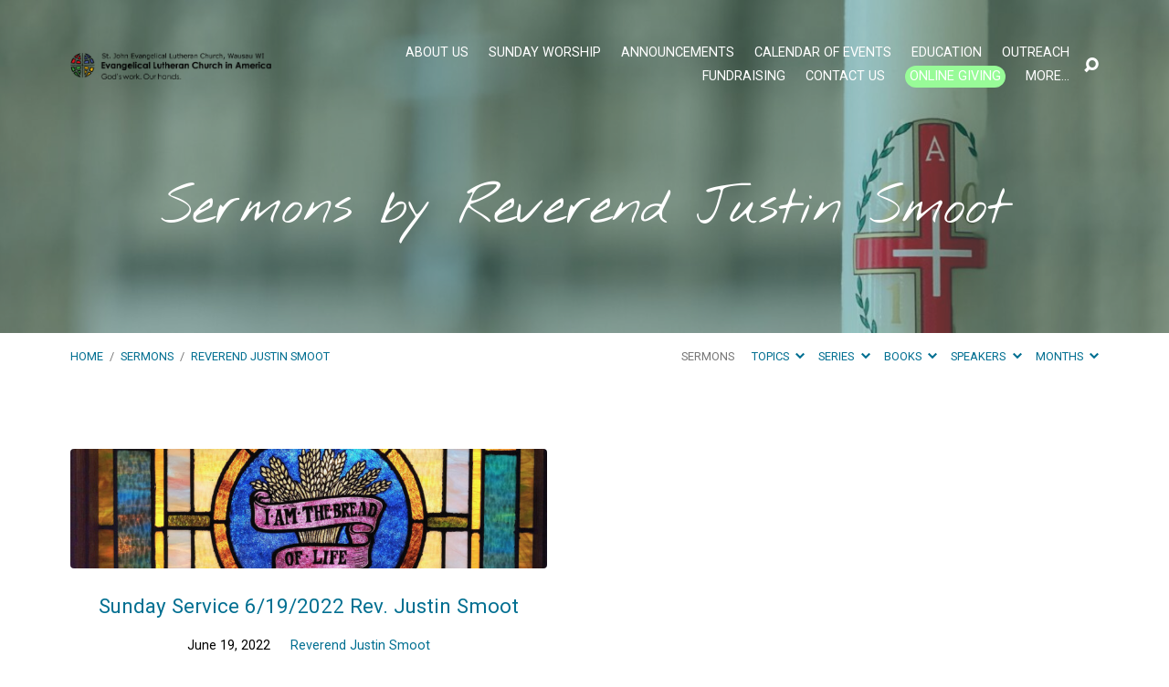

--- FILE ---
content_type: text/html; charset=UTF-8
request_url: https://stjohnwausau.org/sermon-speaker/reverend-justin-smoot/
body_size: 14523
content:
<!DOCTYPE html>
<html class="no-js" lang="en-US">
<head>
<meta charset="UTF-8" />
<meta http-equiv="X-UA-Compatible" content="IE=edge" />
<meta name="viewport" content="width=device-width, initial-scale=1">
<link rel="profile" href="http://gmpg.org/xfn/11">
<link rel="pingback" href="https://stjohnwausau.org/xmlrpc.php" />
<title>Reverend Justin Smoot &#8211; St. John Evangelical Lutheran Church (ELCA) &#8211; Wausau WI</title>
<meta name='robots' content='max-image-preview:large' />
<link rel='dns-prefetch' href='//fonts.googleapis.com' />
<link rel="alternate" type="application/rss+xml" title="St. John Evangelical Lutheran Church (ELCA) - Wausau WI &raquo; Feed" href="https://stjohnwausau.org/feed/" />
<link rel="alternate" type="application/rss+xml" title="St. John Evangelical Lutheran Church (ELCA) - Wausau WI &raquo; Comments Feed" href="https://stjohnwausau.org/comments/feed/" />
<link rel="alternate" type="application/rss+xml" title="St. John Evangelical Lutheran Church (ELCA) - Wausau WI &raquo; Reverend Justin Smoot Sermon Speaker Feed" href="https://stjohnwausau.org/sermon-speaker/reverend-justin-smoot/feed/" />
<style id='wp-img-auto-sizes-contain-inline-css' type='text/css'>
img:is([sizes=auto i],[sizes^="auto," i]){contain-intrinsic-size:3000px 1500px}
/*# sourceURL=wp-img-auto-sizes-contain-inline-css */
</style>
<style id='wp-emoji-styles-inline-css' type='text/css'>

	img.wp-smiley, img.emoji {
		display: inline !important;
		border: none !important;
		box-shadow: none !important;
		height: 1em !important;
		width: 1em !important;
		margin: 0 0.07em !important;
		vertical-align: -0.1em !important;
		background: none !important;
		padding: 0 !important;
	}
/*# sourceURL=wp-emoji-styles-inline-css */
</style>
<style id='wp-block-library-inline-css' type='text/css'>
:root{--wp-block-synced-color:#7a00df;--wp-block-synced-color--rgb:122,0,223;--wp-bound-block-color:var(--wp-block-synced-color);--wp-editor-canvas-background:#ddd;--wp-admin-theme-color:#007cba;--wp-admin-theme-color--rgb:0,124,186;--wp-admin-theme-color-darker-10:#006ba1;--wp-admin-theme-color-darker-10--rgb:0,107,160.5;--wp-admin-theme-color-darker-20:#005a87;--wp-admin-theme-color-darker-20--rgb:0,90,135;--wp-admin-border-width-focus:2px}@media (min-resolution:192dpi){:root{--wp-admin-border-width-focus:1.5px}}.wp-element-button{cursor:pointer}:root .has-very-light-gray-background-color{background-color:#eee}:root .has-very-dark-gray-background-color{background-color:#313131}:root .has-very-light-gray-color{color:#eee}:root .has-very-dark-gray-color{color:#313131}:root .has-vivid-green-cyan-to-vivid-cyan-blue-gradient-background{background:linear-gradient(135deg,#00d084,#0693e3)}:root .has-purple-crush-gradient-background{background:linear-gradient(135deg,#34e2e4,#4721fb 50%,#ab1dfe)}:root .has-hazy-dawn-gradient-background{background:linear-gradient(135deg,#faaca8,#dad0ec)}:root .has-subdued-olive-gradient-background{background:linear-gradient(135deg,#fafae1,#67a671)}:root .has-atomic-cream-gradient-background{background:linear-gradient(135deg,#fdd79a,#004a59)}:root .has-nightshade-gradient-background{background:linear-gradient(135deg,#330968,#31cdcf)}:root .has-midnight-gradient-background{background:linear-gradient(135deg,#020381,#2874fc)}:root{--wp--preset--font-size--normal:16px;--wp--preset--font-size--huge:42px}.has-regular-font-size{font-size:1em}.has-larger-font-size{font-size:2.625em}.has-normal-font-size{font-size:var(--wp--preset--font-size--normal)}.has-huge-font-size{font-size:var(--wp--preset--font-size--huge)}.has-text-align-center{text-align:center}.has-text-align-left{text-align:left}.has-text-align-right{text-align:right}.has-fit-text{white-space:nowrap!important}#end-resizable-editor-section{display:none}.aligncenter{clear:both}.items-justified-left{justify-content:flex-start}.items-justified-center{justify-content:center}.items-justified-right{justify-content:flex-end}.items-justified-space-between{justify-content:space-between}.screen-reader-text{border:0;clip-path:inset(50%);height:1px;margin:-1px;overflow:hidden;padding:0;position:absolute;width:1px;word-wrap:normal!important}.screen-reader-text:focus{background-color:#ddd;clip-path:none;color:#444;display:block;font-size:1em;height:auto;left:5px;line-height:normal;padding:15px 23px 14px;text-decoration:none;top:5px;width:auto;z-index:100000}html :where(.has-border-color){border-style:solid}html :where([style*=border-top-color]){border-top-style:solid}html :where([style*=border-right-color]){border-right-style:solid}html :where([style*=border-bottom-color]){border-bottom-style:solid}html :where([style*=border-left-color]){border-left-style:solid}html :where([style*=border-width]){border-style:solid}html :where([style*=border-top-width]){border-top-style:solid}html :where([style*=border-right-width]){border-right-style:solid}html :where([style*=border-bottom-width]){border-bottom-style:solid}html :where([style*=border-left-width]){border-left-style:solid}html :where(img[class*=wp-image-]){height:auto;max-width:100%}:where(figure){margin:0 0 1em}html :where(.is-position-sticky){--wp-admin--admin-bar--position-offset:var(--wp-admin--admin-bar--height,0px)}@media screen and (max-width:600px){html :where(.is-position-sticky){--wp-admin--admin-bar--position-offset:0px}}

/*# sourceURL=wp-block-library-inline-css */
</style><style id='wp-block-heading-inline-css' type='text/css'>
h1:where(.wp-block-heading).has-background,h2:where(.wp-block-heading).has-background,h3:where(.wp-block-heading).has-background,h4:where(.wp-block-heading).has-background,h5:where(.wp-block-heading).has-background,h6:where(.wp-block-heading).has-background{padding:1.25em 2.375em}h1.has-text-align-left[style*=writing-mode]:where([style*=vertical-lr]),h1.has-text-align-right[style*=writing-mode]:where([style*=vertical-rl]),h2.has-text-align-left[style*=writing-mode]:where([style*=vertical-lr]),h2.has-text-align-right[style*=writing-mode]:where([style*=vertical-rl]),h3.has-text-align-left[style*=writing-mode]:where([style*=vertical-lr]),h3.has-text-align-right[style*=writing-mode]:where([style*=vertical-rl]),h4.has-text-align-left[style*=writing-mode]:where([style*=vertical-lr]),h4.has-text-align-right[style*=writing-mode]:where([style*=vertical-rl]),h5.has-text-align-left[style*=writing-mode]:where([style*=vertical-lr]),h5.has-text-align-right[style*=writing-mode]:where([style*=vertical-rl]),h6.has-text-align-left[style*=writing-mode]:where([style*=vertical-lr]),h6.has-text-align-right[style*=writing-mode]:where([style*=vertical-rl]){rotate:180deg}
/*# sourceURL=https://stjohnwausau.org/wp-includes/blocks/heading/style.min.css */
</style>
<style id='wp-block-paragraph-inline-css' type='text/css'>
.is-small-text{font-size:.875em}.is-regular-text{font-size:1em}.is-large-text{font-size:2.25em}.is-larger-text{font-size:3em}.has-drop-cap:not(:focus):first-letter{float:left;font-size:8.4em;font-style:normal;font-weight:100;line-height:.68;margin:.05em .1em 0 0;text-transform:uppercase}body.rtl .has-drop-cap:not(:focus):first-letter{float:none;margin-left:.1em}p.has-drop-cap.has-background{overflow:hidden}:root :where(p.has-background){padding:1.25em 2.375em}:where(p.has-text-color:not(.has-link-color)) a{color:inherit}p.has-text-align-left[style*="writing-mode:vertical-lr"],p.has-text-align-right[style*="writing-mode:vertical-rl"]{rotate:180deg}
/*# sourceURL=https://stjohnwausau.org/wp-includes/blocks/paragraph/style.min.css */
</style>
<style id='wp-block-quote-inline-css' type='text/css'>
.wp-block-quote{box-sizing:border-box;overflow-wrap:break-word}.wp-block-quote.is-large:where(:not(.is-style-plain)),.wp-block-quote.is-style-large:where(:not(.is-style-plain)){margin-bottom:1em;padding:0 1em}.wp-block-quote.is-large:where(:not(.is-style-plain)) p,.wp-block-quote.is-style-large:where(:not(.is-style-plain)) p{font-size:1.5em;font-style:italic;line-height:1.6}.wp-block-quote.is-large:where(:not(.is-style-plain)) cite,.wp-block-quote.is-large:where(:not(.is-style-plain)) footer,.wp-block-quote.is-style-large:where(:not(.is-style-plain)) cite,.wp-block-quote.is-style-large:where(:not(.is-style-plain)) footer{font-size:1.125em;text-align:right}.wp-block-quote>cite{display:block}
/*# sourceURL=https://stjohnwausau.org/wp-includes/blocks/quote/style.min.css */
</style>
<style id='global-styles-inline-css' type='text/css'>
:root{--wp--preset--aspect-ratio--square: 1;--wp--preset--aspect-ratio--4-3: 4/3;--wp--preset--aspect-ratio--3-4: 3/4;--wp--preset--aspect-ratio--3-2: 3/2;--wp--preset--aspect-ratio--2-3: 2/3;--wp--preset--aspect-ratio--16-9: 16/9;--wp--preset--aspect-ratio--9-16: 9/16;--wp--preset--color--black: #000000;--wp--preset--color--cyan-bluish-gray: #abb8c3;--wp--preset--color--white: #fff;--wp--preset--color--pale-pink: #f78da7;--wp--preset--color--vivid-red: #cf2e2e;--wp--preset--color--luminous-vivid-orange: #ff6900;--wp--preset--color--luminous-vivid-amber: #fcb900;--wp--preset--color--light-green-cyan: #7bdcb5;--wp--preset--color--vivid-green-cyan: #00d084;--wp--preset--color--pale-cyan-blue: #8ed1fc;--wp--preset--color--vivid-cyan-blue: #0693e3;--wp--preset--color--vivid-purple: #9b51e0;--wp--preset--color--main: #24777a;--wp--preset--color--accent: #006f91;--wp--preset--color--dark: #000;--wp--preset--color--light: #777;--wp--preset--color--light-bg: #f7f7f7;--wp--preset--gradient--vivid-cyan-blue-to-vivid-purple: linear-gradient(135deg,rgb(6,147,227) 0%,rgb(155,81,224) 100%);--wp--preset--gradient--light-green-cyan-to-vivid-green-cyan: linear-gradient(135deg,rgb(122,220,180) 0%,rgb(0,208,130) 100%);--wp--preset--gradient--luminous-vivid-amber-to-luminous-vivid-orange: linear-gradient(135deg,rgb(252,185,0) 0%,rgb(255,105,0) 100%);--wp--preset--gradient--luminous-vivid-orange-to-vivid-red: linear-gradient(135deg,rgb(255,105,0) 0%,rgb(207,46,46) 100%);--wp--preset--gradient--very-light-gray-to-cyan-bluish-gray: linear-gradient(135deg,rgb(238,238,238) 0%,rgb(169,184,195) 100%);--wp--preset--gradient--cool-to-warm-spectrum: linear-gradient(135deg,rgb(74,234,220) 0%,rgb(151,120,209) 20%,rgb(207,42,186) 40%,rgb(238,44,130) 60%,rgb(251,105,98) 80%,rgb(254,248,76) 100%);--wp--preset--gradient--blush-light-purple: linear-gradient(135deg,rgb(255,206,236) 0%,rgb(152,150,240) 100%);--wp--preset--gradient--blush-bordeaux: linear-gradient(135deg,rgb(254,205,165) 0%,rgb(254,45,45) 50%,rgb(107,0,62) 100%);--wp--preset--gradient--luminous-dusk: linear-gradient(135deg,rgb(255,203,112) 0%,rgb(199,81,192) 50%,rgb(65,88,208) 100%);--wp--preset--gradient--pale-ocean: linear-gradient(135deg,rgb(255,245,203) 0%,rgb(182,227,212) 50%,rgb(51,167,181) 100%);--wp--preset--gradient--electric-grass: linear-gradient(135deg,rgb(202,248,128) 0%,rgb(113,206,126) 100%);--wp--preset--gradient--midnight: linear-gradient(135deg,rgb(2,3,129) 0%,rgb(40,116,252) 100%);--wp--preset--font-size--small: 13px;--wp--preset--font-size--medium: 20px;--wp--preset--font-size--large: 36px;--wp--preset--font-size--x-large: 42px;--wp--preset--spacing--20: 0.44rem;--wp--preset--spacing--30: 0.67rem;--wp--preset--spacing--40: 1rem;--wp--preset--spacing--50: 1.5rem;--wp--preset--spacing--60: 2.25rem;--wp--preset--spacing--70: 3.38rem;--wp--preset--spacing--80: 5.06rem;--wp--preset--shadow--natural: 6px 6px 9px rgba(0, 0, 0, 0.2);--wp--preset--shadow--deep: 12px 12px 50px rgba(0, 0, 0, 0.4);--wp--preset--shadow--sharp: 6px 6px 0px rgba(0, 0, 0, 0.2);--wp--preset--shadow--outlined: 6px 6px 0px -3px rgb(255, 255, 255), 6px 6px rgb(0, 0, 0);--wp--preset--shadow--crisp: 6px 6px 0px rgb(0, 0, 0);}:where(.is-layout-flex){gap: 0.5em;}:where(.is-layout-grid){gap: 0.5em;}body .is-layout-flex{display: flex;}.is-layout-flex{flex-wrap: wrap;align-items: center;}.is-layout-flex > :is(*, div){margin: 0;}body .is-layout-grid{display: grid;}.is-layout-grid > :is(*, div){margin: 0;}:where(.wp-block-columns.is-layout-flex){gap: 2em;}:where(.wp-block-columns.is-layout-grid){gap: 2em;}:where(.wp-block-post-template.is-layout-flex){gap: 1.25em;}:where(.wp-block-post-template.is-layout-grid){gap: 1.25em;}.has-black-color{color: var(--wp--preset--color--black) !important;}.has-cyan-bluish-gray-color{color: var(--wp--preset--color--cyan-bluish-gray) !important;}.has-white-color{color: var(--wp--preset--color--white) !important;}.has-pale-pink-color{color: var(--wp--preset--color--pale-pink) !important;}.has-vivid-red-color{color: var(--wp--preset--color--vivid-red) !important;}.has-luminous-vivid-orange-color{color: var(--wp--preset--color--luminous-vivid-orange) !important;}.has-luminous-vivid-amber-color{color: var(--wp--preset--color--luminous-vivid-amber) !important;}.has-light-green-cyan-color{color: var(--wp--preset--color--light-green-cyan) !important;}.has-vivid-green-cyan-color{color: var(--wp--preset--color--vivid-green-cyan) !important;}.has-pale-cyan-blue-color{color: var(--wp--preset--color--pale-cyan-blue) !important;}.has-vivid-cyan-blue-color{color: var(--wp--preset--color--vivid-cyan-blue) !important;}.has-vivid-purple-color{color: var(--wp--preset--color--vivid-purple) !important;}.has-black-background-color{background-color: var(--wp--preset--color--black) !important;}.has-cyan-bluish-gray-background-color{background-color: var(--wp--preset--color--cyan-bluish-gray) !important;}.has-white-background-color{background-color: var(--wp--preset--color--white) !important;}.has-pale-pink-background-color{background-color: var(--wp--preset--color--pale-pink) !important;}.has-vivid-red-background-color{background-color: var(--wp--preset--color--vivid-red) !important;}.has-luminous-vivid-orange-background-color{background-color: var(--wp--preset--color--luminous-vivid-orange) !important;}.has-luminous-vivid-amber-background-color{background-color: var(--wp--preset--color--luminous-vivid-amber) !important;}.has-light-green-cyan-background-color{background-color: var(--wp--preset--color--light-green-cyan) !important;}.has-vivid-green-cyan-background-color{background-color: var(--wp--preset--color--vivid-green-cyan) !important;}.has-pale-cyan-blue-background-color{background-color: var(--wp--preset--color--pale-cyan-blue) !important;}.has-vivid-cyan-blue-background-color{background-color: var(--wp--preset--color--vivid-cyan-blue) !important;}.has-vivid-purple-background-color{background-color: var(--wp--preset--color--vivid-purple) !important;}.has-black-border-color{border-color: var(--wp--preset--color--black) !important;}.has-cyan-bluish-gray-border-color{border-color: var(--wp--preset--color--cyan-bluish-gray) !important;}.has-white-border-color{border-color: var(--wp--preset--color--white) !important;}.has-pale-pink-border-color{border-color: var(--wp--preset--color--pale-pink) !important;}.has-vivid-red-border-color{border-color: var(--wp--preset--color--vivid-red) !important;}.has-luminous-vivid-orange-border-color{border-color: var(--wp--preset--color--luminous-vivid-orange) !important;}.has-luminous-vivid-amber-border-color{border-color: var(--wp--preset--color--luminous-vivid-amber) !important;}.has-light-green-cyan-border-color{border-color: var(--wp--preset--color--light-green-cyan) !important;}.has-vivid-green-cyan-border-color{border-color: var(--wp--preset--color--vivid-green-cyan) !important;}.has-pale-cyan-blue-border-color{border-color: var(--wp--preset--color--pale-cyan-blue) !important;}.has-vivid-cyan-blue-border-color{border-color: var(--wp--preset--color--vivid-cyan-blue) !important;}.has-vivid-purple-border-color{border-color: var(--wp--preset--color--vivid-purple) !important;}.has-vivid-cyan-blue-to-vivid-purple-gradient-background{background: var(--wp--preset--gradient--vivid-cyan-blue-to-vivid-purple) !important;}.has-light-green-cyan-to-vivid-green-cyan-gradient-background{background: var(--wp--preset--gradient--light-green-cyan-to-vivid-green-cyan) !important;}.has-luminous-vivid-amber-to-luminous-vivid-orange-gradient-background{background: var(--wp--preset--gradient--luminous-vivid-amber-to-luminous-vivid-orange) !important;}.has-luminous-vivid-orange-to-vivid-red-gradient-background{background: var(--wp--preset--gradient--luminous-vivid-orange-to-vivid-red) !important;}.has-very-light-gray-to-cyan-bluish-gray-gradient-background{background: var(--wp--preset--gradient--very-light-gray-to-cyan-bluish-gray) !important;}.has-cool-to-warm-spectrum-gradient-background{background: var(--wp--preset--gradient--cool-to-warm-spectrum) !important;}.has-blush-light-purple-gradient-background{background: var(--wp--preset--gradient--blush-light-purple) !important;}.has-blush-bordeaux-gradient-background{background: var(--wp--preset--gradient--blush-bordeaux) !important;}.has-luminous-dusk-gradient-background{background: var(--wp--preset--gradient--luminous-dusk) !important;}.has-pale-ocean-gradient-background{background: var(--wp--preset--gradient--pale-ocean) !important;}.has-electric-grass-gradient-background{background: var(--wp--preset--gradient--electric-grass) !important;}.has-midnight-gradient-background{background: var(--wp--preset--gradient--midnight) !important;}.has-small-font-size{font-size: var(--wp--preset--font-size--small) !important;}.has-medium-font-size{font-size: var(--wp--preset--font-size--medium) !important;}.has-large-font-size{font-size: var(--wp--preset--font-size--large) !important;}.has-x-large-font-size{font-size: var(--wp--preset--font-size--x-large) !important;}
/*# sourceURL=global-styles-inline-css */
</style>

<style id='classic-theme-styles-inline-css' type='text/css'>
/*! This file is auto-generated */
.wp-block-button__link{color:#fff;background-color:#32373c;border-radius:9999px;box-shadow:none;text-decoration:none;padding:calc(.667em + 2px) calc(1.333em + 2px);font-size:1.125em}.wp-block-file__button{background:#32373c;color:#fff;text-decoration:none}
/*# sourceURL=/wp-includes/css/classic-themes.min.css */
</style>
<link rel='stylesheet' id='announcer-css-css' href='https://stjohnwausau.org/wp-content/plugins/announcer/public/css/style.css?ver=6.2' type='text/css' media='all' />
<link rel='stylesheet' id='maranatha-google-fonts-css' href='//fonts.googleapis.com/css?family=Raleway:200,300,400,500,700,200italic,300italic,400italic,500italic,700italic%7CNothing+You+Could+Do%7CRoboto:300,400,700,300italic,400italic,700italic' type='text/css' media='all' />
<link rel='stylesheet' id='elusive-icons-css' href='https://stjohnwausau.org/wp-content/themes/maranatha/css/lib/elusive-icons.min.css?ver=2.6.1' type='text/css' media='all' />
<link rel='stylesheet' id='maranatha-style-css' href='https://stjohnwausau.org/wp-content/themes/maranatha/style.css?ver=2.6.1' type='text/css' media='all' />
<script type="text/javascript" src="https://stjohnwausau.org/wp-includes/js/jquery/jquery.min.js?ver=3.7.1" id="jquery-core-js"></script>
<script type="text/javascript" src="https://stjohnwausau.org/wp-includes/js/jquery/jquery-migrate.min.js?ver=3.4.1" id="jquery-migrate-js"></script>
<script type="text/javascript" id="ctfw-ie-unsupported-js-extra">
/* <![CDATA[ */
var ctfw_ie_unsupported = {"default_version":"7","min_version":"5","max_version":"9","version":"8","message":"You are using an outdated version of Internet Explorer. Please upgrade your browser to use this site.","redirect_url":"https://browsehappy.com/"};
//# sourceURL=ctfw-ie-unsupported-js-extra
/* ]]> */
</script>
<script type="text/javascript" src="https://stjohnwausau.org/wp-content/themes/maranatha/framework/js/ie-unsupported.js?ver=2.6.1" id="ctfw-ie-unsupported-js"></script>
<script type="text/javascript" src="https://stjohnwausau.org/wp-content/themes/maranatha/framework/js/jquery.fitvids.js?ver=2.6.1" id="fitvids-js"></script>
<script type="text/javascript" id="ctfw-responsive-embeds-js-extra">
/* <![CDATA[ */
var ctfw_responsive_embeds = {"wp_responsive_embeds":"1"};
//# sourceURL=ctfw-responsive-embeds-js-extra
/* ]]> */
</script>
<script type="text/javascript" src="https://stjohnwausau.org/wp-content/themes/maranatha/framework/js/responsive-embeds.js?ver=2.6.1" id="ctfw-responsive-embeds-js"></script>
<script type="text/javascript" src="https://stjohnwausau.org/wp-content/themes/maranatha/js/lib/viewport-units-buggyfill.hacks.js?ver=2.6.1" id="viewport-units-buggyfill-hacks-js"></script>
<script type="text/javascript" src="https://stjohnwausau.org/wp-content/themes/maranatha/js/lib/viewport-units-buggyfill.js?ver=2.6.1" id="viewport-units-buggyfill-js"></script>
<script type="text/javascript" src="https://stjohnwausau.org/wp-content/themes/maranatha/js/lib/superfish.modified.js?ver=2.6.1" id="superfish-js"></script>
<script type="text/javascript" src="https://stjohnwausau.org/wp-content/themes/maranatha/js/lib/supersubs.js?ver=2.6.1" id="supersubs-js"></script>
<script type="text/javascript" src="https://stjohnwausau.org/wp-content/themes/maranatha/js/lib/jquery.meanmenu.modified.js?ver=2.6.1" id="jquery-meanmenu-js"></script>
<script type="text/javascript" src="https://stjohnwausau.org/wp-content/themes/maranatha/js/lib/jquery.dropdown.maranatha.min.js?ver=2.6.1" id="jquery-dropdown-maranatha-js"></script>
<script type="text/javascript" src="https://stjohnwausau.org/wp-content/themes/maranatha/js/lib/jquery.matchHeight-min.js?ver=2.6.1" id="jquery-matchHeight-js"></script>
<script type="text/javascript" id="maranatha-main-js-extra">
/* <![CDATA[ */
var maranatha_main = {"site_path":"/","home_url":"https://stjohnwausau.org","theme_url":"https://stjohnwausau.org/wp-content/themes/maranatha","is_ssl":"1","mobile_menu_close":"el el-remove-sign","comment_name_required":"1","comment_email_required":"1","comment_name_error_required":"Required","comment_email_error_required":"Required","comment_email_error_invalid":"Invalid Email","comment_url_error_invalid":"Invalid URL","comment_message_error_required":"Comment Required"};
//# sourceURL=maranatha-main-js-extra
/* ]]> */
</script>
<script type="text/javascript" src="https://stjohnwausau.org/wp-content/themes/maranatha/js/main.js?ver=2.6.1" id="maranatha-main-js"></script>
<link rel="https://api.w.org/" href="https://stjohnwausau.org/wp-json/" /><link rel="alternate" title="JSON" type="application/json" href="https://stjohnwausau.org/wp-json/wp/v2/ctc_sermon_speaker/184" /><link rel="EditURI" type="application/rsd+xml" title="RSD" href="https://stjohnwausau.org/xmlrpc.php?rsd" />
<meta name="generator" content="WordPress 6.9" />

<style type="text/css">.has-main-background-color,p.has-main-background-color { background-color: #24777a; }.has-main-color,p.has-main-color { color: #24777a; }.has-accent-background-color,p.has-accent-background-color { background-color: #006f91; }.has-accent-color,p.has-accent-color { color: #006f91; }.has-dark-background-color,p.has-dark-background-color { background-color: #000; }.has-dark-color,p.has-dark-color { color: #000; }.has-light-background-color,p.has-light-background-color { background-color: #777; }.has-light-color,p.has-light-color { color: #777; }.has-light-bg-background-color,p.has-light-bg-background-color { background-color: #f7f7f7; }.has-light-bg-color,p.has-light-bg-color { color: #f7f7f7; }.has-white-background-color,p.has-white-background-color { background-color: #fff; }.has-white-color,p.has-white-color { color: #fff; }</style>

<style type="text/css">
#maranatha-logo-text {
	font-family: 'Raleway', Arial, Helvetica, sans-serif;
}

.maranatha-entry-content h1, .maranatha-entry-content h2:not(.maranatha-entry-short-title), .maranatha-entry-content h3, .maranatha-entry-content h4, .maranatha-entry-content h5, .maranatha-entry-content h6, .maranatha-entry-content .maranatha-h1, .maranatha-entry-content .maranatha-h2, .maranatha-entry-content .maranatha-h3, .maranatha-entry-content .maranatha-h4, .maranatha-entry-content .maranatha-h5, .maranatha-entry-content .maranatha-h6, .mce-content-body h1, .mce-content-body h2, .mce-content-body h3, .mce-content-body h4, .mce-content-body h5, .mce-content-body h6, .maranatha-home-section-content h1, .maranatha-home-section-content h2, #maranatha-banner-title, .maranatha-widget-title, #maranatha-comments-title, #reply-title, .maranatha-nav-block-title, .maranatha-caption-image-title, .has-drop-cap:not(:focus):first-letter {
	font-family: 'Nothing You Could Do', Georgia, 'Bitstream Vera Serif', 'Times New Roman', Times, cursive;
}

#maranatha-header-menu-content > li > a, .mean-container .mean-nav > ul > li > a {
	font-family: 'Roboto', Arial, Helvetica, sans-serif;
}

body, #cancel-comment-reply-link, .maranatha-widget .maranatha-entry-short-header h3, pre.wp-block-verse {
	font-family: 'Roboto', Arial, Helvetica, sans-serif;
}

.maranatha-color-main-bg, .maranatha-caption-image-title, .maranatha-calendar-table-header, .maranatha-calendar-table-top, .maranatha-calendar-table-header-row, .has-main-background-color, p.has-main-background-color {
	background-color: #24777a;
}

.maranatha-calendar-table-header {
	border-color: #24777a !important;
}

.maranatha-color-main-bg .maranatha-circle-buttons-list a:hover, .has-main-color, p.has-main-color {
	color: #24777a !important;
}

a, .maranatha-button, .maranatha-buttons-list a, .maranatha-circle-button span, .maranatha-circle-buttons-list a, input[type=submit], .maranatha-nav-left-right a, .maranatha-pagination li > *, .widget_tag_cloud a, .sf-menu ul li:hover > a, .sf-menu ul .sfHover > a, .sf-menu ul a:focus, .sf-menu ul a:hover, .sf-menu ul a:active, .mean-container .mean-nav ul li a, #maranatha-header-search-mobile input[type=text]:not(:focus), #maranatha-map-section-info-list a:hover, .wp-block-pullquote.is-style-solid-color blockquote cite a, .wp-block-pullquote .has-text-color a, .wp-block-file .wp-block-file__button, .wp-block-file a.wp-block-file__button:visited:not(:hover), .wp-block-file a.wp-block-file__button:focus:not(:hover), .has-accent-color, p.has-accent-color, .wp-block-calendar #wp-calendar a, .wp-block-pullquote.has-background.has-light-background-color:not(.has-text-color) a {
	color: #006f91;
}

.maranatha-button, .maranatha-buttons-list a, .maranatha-circle-button span, .maranatha-circle-buttons-list a, input[type=submit], .maranatha-nav-left-right a:hover, .maranatha-pagination a:hover, .maranatha-pagination span.current, .widget_tag_cloud a, .mean-container .mean-nav ul li a.mean-expand, #maranatha-header-search-mobile input[type=text], .wp-block-file__button {
	border-color: #006f91;
}

.sf-arrows ul .sf-with-ul:after {
	border-left-color: #006f91;
}

.maranatha-button:hover, .maranatha-buttons-list a:hover, a.maranatha-circle-button span:hover, .maranatha-circle-buttons-list a:hover, a.maranatha-circle-button-selected span, .maranatha-circle-buttons-list a.maranatha-circle-button-selected, input[type=submit]:hover, .maranatha-nav-left-right a:hover, .maranatha-pagination a:hover, .maranatha-pagination span.current, .widget_tag_cloud a:hover, #maranatha-sermon-download-button a.maranatha-dropdown-open, .wp-block-file__button:hover, .has-accent-background-color, p.has-accent-background-color {
	background-color: #006f91;
}
</style>
<script type="text/javascript">

jQuery( 'html' )
 	.removeClass( 'no-js' )
 	.addClass( 'js' );

</script>
<style type="text/css">.recentcomments a{display:inline !important;padding:0 !important;margin:0 !important;}</style><link rel="icon" href="https://stjohnwausau.org/wp-content/uploads/2022/10/ELCA-4color-Icon-200-w_rs-Square-150x150.jpg" sizes="32x32" />
<link rel="icon" href="https://stjohnwausau.org/wp-content/uploads/2022/10/ELCA-4color-Icon-200-w_rs-Square-240x240.jpg" sizes="192x192" />
<link rel="apple-touch-icon" href="https://stjohnwausau.org/wp-content/uploads/2022/10/ELCA-4color-Icon-200-w_rs-Square-240x240.jpg" />
<meta name="msapplication-TileImage" content="https://stjohnwausau.org/wp-content/uploads/2022/10/ELCA-4color-Icon-200-w_rs-Square.jpg" />
		<style type="text/css" id="wp-custom-css">
			/*Code to make the Online Giving stand out*/
a:link[href^="https://www.es"] { font-style: bold; -moz-border-radius: 30px; -webkit-border-radius: 30px; border-radius: 20px; background-color: rgb(152,251,152); padding: 5px; margin-top: -10px}

/*Code to make the Pictoral directory stand out*/
a:link[href^="https://stjohnwausau.org/pictorial-directory-registration/"] { font-style: bold; -moz-border-radius: 30px; -webkit-border-radius: 30px; border-radius: 20px; background-color: rgb(138,43,226); padding: 8px; margin-top: -10px}

/*Code to change color of navigation links in mobile view to improved contrast with links with background colors*/
.mean-container .mean-nav ul li a {color: black; font-weight: 600;} 


/*Code to increase the font-weight (boldness) of "St. John Lutheran ELCA" on homepage*/
h1 {font-weight: 600;}

/*Code to tables with a class of .tablelines have borders, padding, and bold headings*/
.tablelines td {border: 2px solid; padding-left: 5px;}

.tablelines th {font-weight: 700; }

/*Code to make the improve the bubble spacing*/
a:link[href*="confirmation"] {   padding: 4px;}

a:link[href*="manuscripts"] {   padding: 0px;}



/*Code to make the calendar printable*/

#maranatha-calendar-table,  {border-collapse: collapse;}

.maranatha-calendar-table-day-content {color: black; font-weight: 800;}

#maranatha-calendar-table a {color: black; font-weight: 700;}

#maranatha-calendar-table th {  background-color: white; font-weight: 700px;  }

.maranatha-calendar-table-header-content {color: black; font-weight: 800;}


.maranatha-calendar-table-day-content-container {border: 1px solid black; padding: 1px; font-size: .8em; margin-top: -1px; margin-left: -1px }

.maranatha-calendar-table-day-event-time {
    padding-left: 0.1875em; font-weight: 800; color: black;}

/*Code to make the calendar entries wrap to the next line*/
.maranatha-calendar-table-day-events li {
   white-space: normal;
   line-height: 1.3;  margin-top: 7px; 
} 

/*Code to adjust the  "Assisting in Worship" table*/
#footable_parent_8256 {width: 125%
}

#footable_parent_8256 td:first-child {font-weight: 800
}

/*Code for Jayne's Experiments*/
.h2rowe {color: red; padding:0px; 	margin-bottom:-10px;
}

.underline {text-decoration: underline;  }













		</style>
		</head>
<body class="archive tax-ctc_sermon_speaker term-reverend-justin-smoot term-184 wp-embed-responsive wp-theme-maranatha maranatha-logo-font-raleway maranatha-heading-font-nothing-you-could-do maranatha-menu-font-roboto maranatha-body-font-roboto maranatha-has-logo-image maranatha-content-width-980">

<header id="maranatha-header">

	
<div id="maranatha-header-top" class="maranatha-no-header-search">

	<div>

		<div id="maranatha-header-top-bg" class="maranatha-color-main-bg"></div>

		<div id="maranatha-header-top-container" class="maranatha-centered-large">

			<div id="maranatha-header-top-inner">

				
<div id="maranatha-logo">

	<div id="maranatha-logo-content">

		
			
			<div id="maranatha-logo-image">

				<a href="https://stjohnwausau.org/" style="max-width:px;max-height:px">

					<img src="http://staging.stjohnwausau.org/wp-content/uploads/2022/09/4colorELCA_RGB_LOGO-with-church-name-1.png" alt="St. John Evangelical Lutheran Church (ELCA) - Wausau WI" id="maranatha-logo-regular" >

					
				</a>

			</div>

		
	</div>

</div>

				<nav id="maranatha-header-menu">

					<div id="maranatha-header-menu-inner">

						<ul id="maranatha-header-menu-content" class="sf-menu"><li id="menu-item-11712" class="menu-item menu-item-type-post_type menu-item-object-page menu-item-has-children menu-item-11712"><a href="https://stjohnwausau.org/about-us/">About Us</a>
<ul class="sub-menu">
	<li id="menu-item-11752" class="menu-item menu-item-type-post_type menu-item-object-page menu-item-11752"><a href="https://stjohnwausau.org/come-worship-with-us/">Come Worship with Us</a></li>
	<li id="menu-item-11715" class="menu-item menu-item-type-post_type menu-item-object-page menu-item-11715"><a href="https://stjohnwausau.org/about-us/st-john-staff/">St. John Staff</a></li>
	<li id="menu-item-11743" class="menu-item menu-item-type-post_type menu-item-object-page menu-item-11743"><a href="https://stjohnwausau.org/people-profiles/">Staff &amp; Leaders</a></li>
	<li id="menu-item-11716" class="menu-item menu-item-type-post_type menu-item-object-page menu-item-11716"><a href="https://stjohnwausau.org/about-us/history/">The History of St. John</a></li>
	<li id="menu-item-11717" class="menu-item menu-item-type-post_type menu-item-object-page menu-item-11717"><a href="https://stjohnwausau.org/about-us/pastors-serving-st-john/">Pastors Serving St. John</a></li>
</ul>
</li>
<li id="menu-item-11744" class="menu-item menu-item-type-post_type menu-item-object-page menu-item-has-children menu-item-11744"><a href="https://stjohnwausau.org/worship/">Sunday Worship</a>
<ul class="sub-menu">
	<li id="menu-item-11747" class="menu-item menu-item-type-post_type menu-item-object-page menu-item-11747"><a href="https://stjohnwausau.org/worship/worship-bulletins/">Worship Bulletins</a></li>
	<li id="menu-item-11718" class="menu-item menu-item-type-post_type menu-item-object-page menu-item-11718"><a href="https://stjohnwausau.org/assisting-in-worship/">Assisting in Worship</a></li>
	<li id="menu-item-11713" class="menu-item menu-item-type-post_type menu-item-object-page current_page_parent menu-item-11713"><a href="https://stjohnwausau.org/about-us/blog/">Church Blog</a></li>
	<li id="menu-item-11742" class="menu-item menu-item-type-post_type menu-item-object-page menu-item-11742"><a href="https://stjohnwausau.org/st-johns-blog/">St. John’s Blog</a></li>
	<li id="menu-item-11745" class="menu-item menu-item-type-post_type menu-item-object-page menu-item-11745"><a href="https://stjohnwausau.org/worship/campus-locations/">Church Location</a></li>
	<li id="menu-item-11748" class="menu-item menu-item-type-post_type menu-item-object-page menu-item-11748"><a href="https://stjohnwausau.org/worship/sermon-archive/">Worship Service Archives</a></li>
	<li id="menu-item-11746" class="menu-item menu-item-type-post_type menu-item-object-page menu-item-11746"><a href="https://stjohnwausau.org/worship/sermon-topics/">Sermon Topics</a></li>
	<li id="menu-item-11714" class="menu-item menu-item-type-post_type menu-item-object-page menu-item-11714"><a href="https://stjohnwausau.org/about-us/what-to-expect/">What to Expect</a></li>
	<li id="menu-item-11735" class="menu-item menu-item-type-post_type menu-item-object-page menu-item-11735"><a href="https://stjohnwausau.org/more/newsletter/">Newsletter Archives</a></li>
</ul>
</li>
<li id="menu-item-11769" class="menu-item menu-item-type-post_type menu-item-object-page menu-item-11769"><a href="https://stjohnwausau.org/announcements/">Announcements</a></li>
<li id="menu-item-11719" class="menu-item menu-item-type-post_type menu-item-object-page menu-item-has-children menu-item-11719"><a href="https://stjohnwausau.org/calendar-of-events-2/">Calendar of Events</a>
<ul class="sub-menu">
	<li id="menu-item-11720" class="menu-item menu-item-type-post_type menu-item-object-page menu-item-11720"><a href="https://stjohnwausau.org/upcoming-events/">Church Events</a></li>
</ul>
</li>
<li id="menu-item-11722" class="menu-item menu-item-type-post_type menu-item-object-page menu-item-has-children menu-item-11722"><a href="https://stjohnwausau.org/education/">Education</a>
<ul class="sub-menu">
	<li id="menu-item-11723" class="menu-item menu-item-type-post_type menu-item-object-page menu-item-11723"><a href="https://stjohnwausau.org/education/sunday-school/">Sunday School</a></li>
	<li id="menu-item-11724" class="menu-item menu-item-type-post_type menu-item-object-page menu-item-11724"><a href="https://stjohnwausau.org/education/confirmation-classes/">Confirmation</a></li>
	<li id="menu-item-11725" class="menu-item menu-item-type-post_type menu-item-object-page menu-item-11725"><a href="https://stjohnwausau.org/education/vbs/">VBS 2026              Rainforest Falls</a></li>
	<li id="menu-item-11726" class="menu-item menu-item-type-post_type menu-item-object-page menu-item-11726"><a href="https://stjohnwausau.org/education/adult-education/">Adult Education</a></li>
</ul>
</li>
<li id="menu-item-11736" class="menu-item menu-item-type-post_type menu-item-object-page menu-item-has-children menu-item-11736"><a href="https://stjohnwausau.org/outreach-ministry-evangelism/">Outreach</a>
<ul class="sub-menu">
	<li id="menu-item-11728" class="menu-item menu-item-type-post_type menu-item-object-page menu-item-11728"><a href="https://stjohnwausau.org/events-2/">Events</a></li>
	<li id="menu-item-11737" class="menu-item menu-item-type-post_type menu-item-object-page menu-item-11737"><a href="https://stjohnwausau.org/outreach-ministry-evangelism/community-supper/">Community Suppers</a></li>
	<li id="menu-item-11738" class="menu-item menu-item-type-post_type menu-item-object-page menu-item-11738"><a href="https://stjohnwausau.org/outreach-ministry-evangelism/time-and-talents-stewardship-2025/">Time and Talents Stewardship 2025</a></li>
</ul>
</li>
<li id="menu-item-11818" class="menu-item menu-item-type-post_type menu-item-object-page menu-item-11818"><a href="https://stjohnwausau.org/fundraising/">Fundraising</a></li>
<li id="menu-item-11721" class="menu-item menu-item-type-post_type menu-item-object-page menu-item-11721"><a href="https://stjohnwausau.org/contact/">Contact Us</a></li>
<li id="menu-item-11759" class="menu-item menu-item-type-custom menu-item-object-custom menu-item-11759"><a href="https://www.eservicepayments.com/cgi-bin/Vanco_ver3.vps?appver3=[base64]&#038;ver=3">Online Giving</a></li>
<li id="menu-item-11731" class="menu-item menu-item-type-post_type menu-item-object-page menu-item-11731"><a href="https://stjohnwausau.org/more/">More…</a></li>
</ul>
					</div>

				</nav>

				<div id="maranatha-header-search" role="search">

					<div id="maranatha-header-search-opened">

						
<div class="maranatha-search-form">

	<form method="get" action="https://stjohnwausau.org/">

		<label class="screen-reader-text">Search</label>

		<div class="maranatha-search-field">
			<input type="text" name="s" aria-label="Search">
		</div>

				<a href="#" onClick="jQuery( this ).parent( 'form' ).trigger('submit'); return false;" class="maranatha-search-button el el-search" title="Search"></a>

	</form>

</div>

						<a href="#" id="maranatha-header-search-close" class="el el-remove-sign" title="Close Search"></a>

					</div>

					<div id="maranatha-header-search-closed">
						<a href="#" id="maranatha-header-search-open" class="el el-search" title="Open Search"></a>
					</div>

				</div>

			</div>

		</div>

	</div>

	<div id="maranatha-header-mobile-menu"></div>

</div>

	
<div id="maranatha-banner" class="maranatha-color-main-bg">

			<div id="maranatha-banner-image" style="opacity: 0.6; background-image: url(https://stjohnwausau.org/wp-content/uploads/2022/10/ChristCandle-1600x400.jpg);"></div>
	
	<div id="maranatha-banner-inner" class="maranatha-centered-large">

		<div id="maranatha-banner-title">
						<div class="maranatha-h1">Sermons by Reverend Justin Smoot</div>
		</div>

	</div>

</div>

	
	<div id="maranatha-header-bottom" class="maranatha-has-breadcrumbs maranatha-has-header-archives">

		<div id="maranatha-header-bottom-inner" class="maranatha-centered-large maranatha-clearfix">

			<div class="ctfw-breadcrumbs"><a href="https://stjohnwausau.org/">Home</a> <span class="maranatha-breadcrumb-separator">/</span> <a href="https://stjohnwausau.org/sermons/">Sermons</a> <span class="maranatha-breadcrumb-separator">/</span> <a href="https://stjohnwausau.org/sermon-speaker/reverend-justin-smoot/">Reverend Justin Smoot</a></div>
			
				<ul id="maranatha-header-archives">

					
						<li id="maranatha-header-archives-section-name" class="maranatha-header-archive-top">

															<a href="https://stjohnwausau.org/worship/sermon-archive/">Sermons</a>
							
						</li>

						
						
							<li class="maranatha-header-archive-top">

								<a href="#" class="maranatha-header-archive-top-name">
									Topics									<span class="el el-chevron-down"></span>
								</a>

								<div id="maranatha-header-sermon-topic-dropdown" class="maranatha-header-archive-dropdown maranatha-dropdown">

		  							<div class="maranatha-dropdown-panel">

										<ul class="maranatha-header-archive-list">

											
												<li>

													<a href="https://stjohnwausau.org/sermon-topic/church-year/advent/" title="Advent">Advent</a>

																											<span class="maranatha-header-archive-dropdown-count">18</span>
													
												</li>

											
												<li>

													<a href="https://stjohnwausau.org/sermon-topic/church-year/all-saints-sunday/" title="All Saints Sunday">All Saints Sunday</a>

																											<span class="maranatha-header-archive-dropdown-count">4</span>
													
												</li>

											
												<li>

													<a href="https://stjohnwausau.org/sermon-topic/spiritual-growth/anticipation/" title="Anticipation">Anticipation</a>

																											<span class="maranatha-header-archive-dropdown-count">1</span>
													
												</li>

											
												<li>

													<a href="https://stjohnwausau.org/sermon-topic/church-year/ascension/" title="Ascension">Ascension</a>

																											<span class="maranatha-header-archive-dropdown-count">1</span>
													
												</li>

											
												<li>

													<a href="https://stjohnwausau.org/sermon-topic/ash-wednesday/" title="Ash Wednesday">Ash Wednesday</a>

																											<span class="maranatha-header-archive-dropdown-count">2</span>
													
												</li>

											
												<li>

													<a href="https://stjohnwausau.org/sermon-topic/church-year/baptism/" title="Baptism">Baptism</a>

																											<span class="maranatha-header-archive-dropdown-count">10</span>
													
												</li>

											
												<li>

													<a href="https://stjohnwausau.org/sermon-topic/spiritual-growth/blessings/" title="Blessings">Blessings</a>

																											<span class="maranatha-header-archive-dropdown-count">2</span>
													
												</li>

											
												<li>

													<a href="https://stjohnwausau.org/sermon-topic/epistles/body-of-christ/" title="Body of Christ">Body of Christ</a>

																											<span class="maranatha-header-archive-dropdown-count">4</span>
													
												</li>

											
												<li>

													<a href="https://stjohnwausau.org/sermon-topic/old-testament/book-of-daniel/" title="Book of Daniel">Book of Daniel</a>

																											<span class="maranatha-header-archive-dropdown-count">1</span>
													
												</li>

											
												<li>

													<a href="https://stjohnwausau.org/sermon-topic/the-gospel/bread-of-life/" title="Bread Of Life">Bread Of Life</a>

																											<span class="maranatha-header-archive-dropdown-count">4</span>
													
												</li>

											
												<li>

													<a href="https://stjohnwausau.org/sermon-topic/spiritual-growth/breath-of-life/" title="Breath of Life">Breath of Life</a>

																											<span class="maranatha-header-archive-dropdown-count">1</span>
													
												</li>

											
												<li>

													<a href="https://stjohnwausau.org/sermon-topic/celebration-of-life/" title="celebration of life">celebration of life</a>

																											<span class="maranatha-header-archive-dropdown-count">5</span>
													
												</li>

											
											
												<li class="maranatha-header-archive-dropdown-all">

													<a href="https://stjohnwausau.org/worship/sermon-topics/">
														All Topics													</a>

												</li>

											
										</ul>

									</div>

								</div>

							</li>

						
					
						
							<li class="maranatha-header-archive-top">

								<a href="#" class="maranatha-header-archive-top-name">
									Series									<span class="el el-chevron-down"></span>
								</a>

								<div id="maranatha-header-sermon-series-dropdown" class="maranatha-header-archive-dropdown maranatha-dropdown">

		  							<div class="maranatha-dropdown-panel">

										<ul class="maranatha-header-archive-list">

											
												<li>

													<a href="https://stjohnwausau.org/sermon-series/perfect-love-casts-out-fear/" title="Perfect Love Casts Out Fear">Perfect Love Casts Out Fear</a>

																											<span class="maranatha-header-archive-dropdown-count">2</span>
													
												</li>

											
											
										</ul>

									</div>

								</div>

							</li>

						
					
						
							<li class="maranatha-header-archive-top">

								<a href="#" class="maranatha-header-archive-top-name">
									Books									<span class="el el-chevron-down"></span>
								</a>

								<div id="maranatha-header-sermon-book-dropdown" class="maranatha-header-archive-dropdown maranatha-dropdown">

		  							<div class="maranatha-dropdown-panel">

										<ul class="maranatha-header-archive-list">

											
												<li>

													<a href="https://stjohnwausau.org/sermon-book/genesis/" title="Genesis">Genesis</a>

																											<span class="maranatha-header-archive-dropdown-count">10</span>
													
												</li>

											
												<li>

													<a href="https://stjohnwausau.org/sermon-book/exodus/" title="Exodus">Exodus</a>

																											<span class="maranatha-header-archive-dropdown-count">1</span>
													
												</li>

											
												<li>

													<a href="https://stjohnwausau.org/sermon-book/1-kings/" title="1 Kings">1 Kings</a>

																											<span class="maranatha-header-archive-dropdown-count">3</span>
													
												</li>

											
												<li>

													<a href="https://stjohnwausau.org/sermon-book/2-kings/" title="2 Kings">2 Kings</a>

																											<span class="maranatha-header-archive-dropdown-count">1</span>
													
												</li>

											
												<li>

													<a href="https://stjohnwausau.org/sermon-book/job/" title="Job">Job</a>

																											<span class="maranatha-header-archive-dropdown-count">1</span>
													
												</li>

											
												<li>

													<a href="https://stjohnwausau.org/sermon-book/psalms/" title="Psalms">Psalms</a>

																											<span class="maranatha-header-archive-dropdown-count">7</span>
													
												</li>

											
												<li>

													<a href="https://stjohnwausau.org/sermon-book/isaiah/" title="Isaiah">Isaiah</a>

																											<span class="maranatha-header-archive-dropdown-count">6</span>
													
												</li>

											
												<li>

													<a href="https://stjohnwausau.org/sermon-book/jeremiah/" title="Jeremiah">Jeremiah</a>

																											<span class="maranatha-header-archive-dropdown-count">3</span>
													
												</li>

											
												<li>

													<a href="https://stjohnwausau.org/sermon-book/daniel/" title="Daniel">Daniel</a>

																											<span class="maranatha-header-archive-dropdown-count">1</span>
													
												</li>

											
												<li>

													<a href="https://stjohnwausau.org/sermon-book/amos/" title="Amos">Amos</a>

																											<span class="maranatha-header-archive-dropdown-count">1</span>
													
												</li>

											
												<li>

													<a href="https://stjohnwausau.org/sermon-book/jonah/" title="Jonah">Jonah</a>

																											<span class="maranatha-header-archive-dropdown-count">1</span>
													
												</li>

											
												<li>

													<a href="https://stjohnwausau.org/sermon-book/micah/" title="Micah">Micah</a>

																											<span class="maranatha-header-archive-dropdown-count">1</span>
													
												</li>

											
												<li>

													<a href="https://stjohnwausau.org/sermon-book/matthew/" title="Matthew">Matthew</a>

																											<span class="maranatha-header-archive-dropdown-count">52</span>
													
												</li>

											
												<li>

													<a href="https://stjohnwausau.org/sermon-book/mark/" title="Mark">Mark</a>

																											<span class="maranatha-header-archive-dropdown-count">37</span>
													
												</li>

											
												<li>

													<a href="https://stjohnwausau.org/sermon-book/luke/" title="Luke">Luke</a>

																											<span class="maranatha-header-archive-dropdown-count">42</span>
													
												</li>

											
												<li>

													<a href="https://stjohnwausau.org/sermon-book/john/" title="John">John</a>

																											<span class="maranatha-header-archive-dropdown-count">56</span>
													
												</li>

											
												<li>

													<a href="https://stjohnwausau.org/sermon-book/acts/" title="Acts">Acts</a>

																											<span class="maranatha-header-archive-dropdown-count">10</span>
													
												</li>

											
												<li>

													<a href="https://stjohnwausau.org/sermon-book/romans/" title="Romans">Romans</a>

																											<span class="maranatha-header-archive-dropdown-count">12</span>
													
												</li>

											
												<li>

													<a href="https://stjohnwausau.org/sermon-book/1-corinthians/" title="1 Corinthians">1 Corinthians</a>

																											<span class="maranatha-header-archive-dropdown-count">5</span>
													
												</li>

											
												<li>

													<a href="https://stjohnwausau.org/sermon-book/philippians/" title="Philippians">Philippians</a>

																											<span class="maranatha-header-archive-dropdown-count">3</span>
													
												</li>

											
												<li>

													<a href="https://stjohnwausau.org/sermon-book/1-thessalonians/" title="1 Thessalonians">1 Thessalonians</a>

																											<span class="maranatha-header-archive-dropdown-count">1</span>
													
												</li>

											
												<li>

													<a href="https://stjohnwausau.org/sermon-book/hebrews/" title="Hebrews">Hebrews</a>

																											<span class="maranatha-header-archive-dropdown-count">1</span>
													
												</li>

											
												<li>

													<a href="https://stjohnwausau.org/sermon-book/james/" title="James">James</a>

																											<span class="maranatha-header-archive-dropdown-count">1</span>
													
												</li>

											
												<li>

													<a href="https://stjohnwausau.org/sermon-book/1-john/" title="1 John">1 John</a>

																											<span class="maranatha-header-archive-dropdown-count">2</span>
													
												</li>

											
												<li>

													<a href="https://stjohnwausau.org/sermon-book/1-colossians/" title="1 Colossians">1 Colossians</a>

																											<span class="maranatha-header-archive-dropdown-count">2</span>
													
												</li>

											
												<li>

													<a href="https://stjohnwausau.org/sermon-book/ezekial/" title="Ezekial">Ezekial</a>

																											<span class="maranatha-header-archive-dropdown-count">1</span>
													
												</li>

											
												<li>

													<a href="https://stjohnwausau.org/sermon-book/i-samuel/" title="I Samuel">I Samuel</a>

																											<span class="maranatha-header-archive-dropdown-count">2</span>
													
												</li>

											
												<li>

													<a href="https://stjohnwausau.org/sermon-book/thessalonians/" title="Thessalonians">Thessalonians</a>

																											<span class="maranatha-header-archive-dropdown-count">1</span>
													
												</li>

											
											
										</ul>

									</div>

								</div>

							</li>

						
					
						
							<li class="maranatha-header-archive-top">

								<a href="#" class="maranatha-header-archive-top-name">
									Speakers									<span class="el el-chevron-down"></span>
								</a>

								<div id="maranatha-header-sermon-speaker-dropdown" class="maranatha-header-archive-dropdown maranatha-dropdown">

		  							<div class="maranatha-dropdown-panel">

										<ul class="maranatha-header-archive-list">

											
												<li>

													<a href="https://stjohnwausau.org/sermon-speaker/bishop-anne-edison-albright/" title="Bishop Anne Edison-Albright">Bishop Anne Edison-Albright</a>

																											<span class="maranatha-header-archive-dropdown-count">1</span>
													
												</li>

											
												<li>

													<a href="https://stjohnwausau.org/sermon-speaker/bishop-elizabeth-eaton/" title="Bishop Elizabeth Eaton">Bishop Elizabeth Eaton</a>

																											<span class="maranatha-header-archive-dropdown-count">1</span>
													
												</li>

											
												<li>

													<a href="https://stjohnwausau.org/sermon-speaker/bishop-gerald-mansholt/" title="Bishop Gerald Mansholt">Bishop Gerald Mansholt</a>

																											<span class="maranatha-header-archive-dropdown-count">1</span>
													
												</li>

											
												<li>

													<a href="https://stjohnwausau.org/sermon-speaker/deacon-everett-schmidt/" title="Deacon Everett Schmidt">Deacon Everett Schmidt</a>

																											<span class="maranatha-header-archive-dropdown-count">4</span>
													
												</li>

											
												<li>

													<a href="https://stjohnwausau.org/sermon-speaker/eugene-viegut/" title="Eugene Viegut">Eugene Viegut</a>

																											<span class="maranatha-header-archive-dropdown-count">3</span>
													
												</li>

											
												<li>

													<a href="https://stjohnwausau.org/sermon-speaker/pastor-bogen/" title="Pastor Bogen">Pastor Bogen</a>

																											<span class="maranatha-header-archive-dropdown-count">1</span>
													
												</li>

											
												<li>

													<a href="https://stjohnwausau.org/sermon-speaker/rev-jan-lavake/" title="Rev Jan LaVAke">Rev Jan LaVAke</a>

																											<span class="maranatha-header-archive-dropdown-count">2</span>
													
												</li>

											
												<li>

													<a href="https://stjohnwausau.org/sermon-speaker/reverend-asher-ocallaghan/" title="Reverend Asher O&#039;Callaghan">Reverend Asher O&#039;Callaghan</a>

																											<span class="maranatha-header-archive-dropdown-count">2</span>
													
												</li>

											
												<li>

													<a href="https://stjohnwausau.org/sermon-speaker/reverend-betty-wyatt/" title="Reverend Betty Wyatt">Reverend Betty Wyatt</a>

																											<span class="maranatha-header-archive-dropdown-count">4</span>
													
												</li>

											
												<li>

													<a href="https://stjohnwausau.org/sermon-speaker/reverend-dan-sire/" title="Reverend Dan Sire">Reverend Dan Sire</a>

																											<span class="maranatha-header-archive-dropdown-count">132</span>
													
												</li>

											
												<li>

													<a href="https://stjohnwausau.org/sermon-speaker/reverend-jen-hoffman/" title="Reverend Jen Hoffman">Reverend Jen Hoffman</a>

																											<span class="maranatha-header-archive-dropdown-count">1</span>
													
												</li>

											
												<li>

													<a href="https://stjohnwausau.org/sermon-speaker/reverend-justin-smoot/" title="Reverend Justin Smoot">Reverend Justin Smoot</a>

																											<span class="maranatha-header-archive-dropdown-count">1</span>
													
												</li>

											
											
												<li class="maranatha-header-archive-dropdown-all">

													<a href="https://stjohnwausau.org/sermon-speakers/">
														All Speakers													</a>

												</li>

											
										</ul>

									</div>

								</div>

							</li>

						
					
						
							<li class="maranatha-header-archive-top">

								<a href="#" class="maranatha-header-archive-top-name">
									Months									<span class="el el-chevron-down"></span>
								</a>

								<div id="maranatha-header-months-dropdown" class="maranatha-header-archive-dropdown maranatha-dropdown maranatha-dropdown-anchor-right">

		  							<div class="maranatha-dropdown-panel">

										<ul class="maranatha-header-archive-list">

											
												<li>

													<a href="https://stjohnwausau.org/sermons/2026/01/" title="January 2026">January 2026</a>

																											<span class="maranatha-header-archive-dropdown-count">3</span>
													
												</li>

											
												<li>

													<a href="https://stjohnwausau.org/sermons/2025/12/" title="December 2025">December 2025</a>

																											<span class="maranatha-header-archive-dropdown-count">6</span>
													
												</li>

											
												<li>

													<a href="https://stjohnwausau.org/sermons/2025/11/" title="November 2025">November 2025</a>

																											<span class="maranatha-header-archive-dropdown-count">6</span>
													
												</li>

											
												<li>

													<a href="https://stjohnwausau.org/sermons/2025/10/" title="October 2025">October 2025</a>

																											<span class="maranatha-header-archive-dropdown-count">4</span>
													
												</li>

											
												<li>

													<a href="https://stjohnwausau.org/sermons/2025/09/" title="September 2025">September 2025</a>

																											<span class="maranatha-header-archive-dropdown-count">4</span>
													
												</li>

											
												<li>

													<a href="https://stjohnwausau.org/sermons/2025/08/" title="August 2025">August 2025</a>

																											<span class="maranatha-header-archive-dropdown-count">5</span>
													
												</li>

											
												<li>

													<a href="https://stjohnwausau.org/sermons/2025/07/" title="July 2025">July 2025</a>

																											<span class="maranatha-header-archive-dropdown-count">4</span>
													
												</li>

											
												<li>

													<a href="https://stjohnwausau.org/sermons/2025/06/" title="June 2025">June 2025</a>

																											<span class="maranatha-header-archive-dropdown-count">5</span>
													
												</li>

											
												<li>

													<a href="https://stjohnwausau.org/sermons/2025/05/" title="May 2025">May 2025</a>

																											<span class="maranatha-header-archive-dropdown-count">5</span>
													
												</li>

											
												<li>

													<a href="https://stjohnwausau.org/sermons/2025/04/" title="April 2025">April 2025</a>

																											<span class="maranatha-header-archive-dropdown-count">8</span>
													
												</li>

											
												<li>

													<a href="https://stjohnwausau.org/sermons/2025/03/" title="March 2025">March 2025</a>

																											<span class="maranatha-header-archive-dropdown-count">6</span>
													
												</li>

											
												<li>

													<a href="https://stjohnwausau.org/sermons/2025/02/" title="February 2025">February 2025</a>

																											<span class="maranatha-header-archive-dropdown-count">4</span>
													
												</li>

											
											
										</ul>

									</div>

								</div>

							</li>

						
					
				</ul>

			
		</div>

	</div>


</header>

<main id="maranatha-content">

	<div id="maranatha-content-inner" class="maranatha-centered-large maranatha-entry-content">

		
	<h1 id="maranatha-main-title">Sermons by Reverend Justin Smoot</h1>

	
	

		

	
		<div id="maranatha-loop-multiple" class="maranatha-clearfix maranatha-loop-two-columns">

	
		
			
<article id="post-6214" class="maranatha-sermon-short maranatha-entry-short maranatha-entry-has-image post-6214 ctc_sermon type-ctc_sermon status-publish has-post-thumbnail hentry ctc_sermon_speaker-reverend-justin-smoot ctfw-has-image">

	<header class="maranatha-entry-short-header">

		

	<div class="maranatha-entry-short-image maranatha-sermon-short-image maranatha-hover-image">

		<a href="https://stjohnwausau.org/sermons/sunday-service-6-19-2022-rev-justin-smoot/" title="Sunday Service 6/19/2022 Rev. Justin Smoot">
			<img width="800" height="200" src="https://stjohnwausau.org/wp-content/uploads/2022/11/StainedGlass4_rs-800x200.jpg" class="attachment-post-thumbnail size-post-thumbnail wp-post-image" alt="" decoding="async" fetchpriority="high" />		</a>

	</div>



	<h2 class="maranatha-entry-short-title">

		
			<a href="https://stjohnwausau.org/sermons/sunday-service-6-19-2022-rev-justin-smoot/" title="">Sunday Service 6/19/2022 Rev. Justin Smoot</a>

		
	</h2>


		<ul class="maranatha-entry-meta maranatha-entry-short-meta">

			<li class="maranatha-sermon-short-date maranatha-dark">
				<time datetime="2022-06-19T10:09:23-05:00">June 19, 2022</time>
			</li>

							<li class="maranatha-sermon-short-speaker">
					<a href="https://stjohnwausau.org/sermon-speaker/reverend-justin-smoot/" rel="tag">Reverend Justin Smoot</a>				</li>
			
			
			
			
		</ul>

	</header>

	
	
<footer class="maranatha-entry-short-footer">

	
	<ul class="maranatha-entry-short-footer-item maranatha-buttons-list">

		<li>

			<a href="https://stjohnwausau.org/sermons/sunday-service-6-19-2022-rev-justin-smoot/">

				
					Details
				
			</a>

		</li>
	</ul>

	
</footer>

</article>

		
			</div>
	

		
		
	

		
	</div>

</main>


<footer id="maranatha-footer" class="maranatha-footer-has-location maranatha-footer-has-map maranatha-footer-has-icons maranatha-footer-has-notice">

	
<div id="maranatha-footer-widgets-row">

	<div id="maranatha-footer-widgets-container" class="maranatha-centered-large">

		<div id="maranatha-footer-widgets">

			<aside id="ctfw-sermons-8" class="maranatha-widget widget_ctfw-sermons"><h2 class="maranatha-widget-title">Latest Worship Service</h2>
	<article class="maranatha-sermon-short maranatha-entry-short maranatha-entry-has-image post-12660 ctc_sermon type-ctc_sermon status-publish has-post-thumbnail hentry ctc_sermon_topic-epiphany ctc_sermon_topic-faith ctc_sermon_topic-love ctc_sermon_book-john ctc_sermon_speaker-reverend-maggie-westaby ctc_sermon_tag-faith-2 ctc_sermon_tag-love-2 ctfw-has-image">

		<div class="maranatha-entry-short-header">

			
				<div class="maranatha-entry-short-image maranatha-hover-image">
					<a href="https://stjohnwausau.org/sermons/1-18-26-sunday-worship-come-and-see-pastor-maggie-westaby/" title="1/18/26 Sunday Worship &#8211; Come and See &#8211; Pastor Maggie Westaby">
						<img width="800" height="200" src="https://stjohnwausau.org/wp-content/uploads/2026/01/pexels-hejpetrpepa-pepa-927919250-34864833-800x200.jpg" class="attachment-post-thumbnail size-post-thumbnail wp-post-image" alt="" decoding="async" loading="lazy" srcset="https://stjohnwausau.org/wp-content/uploads/2026/01/pexels-hejpetrpepa-pepa-927919250-34864833-800x200.jpg 800w, https://stjohnwausau.org/wp-content/uploads/2026/01/pexels-hejpetrpepa-pepa-927919250-34864833-1600x400.jpg 1600w" sizes="auto, (max-width: 800px) 100vw, 800px" />					</a>
				</div>

			
			
				<h3>
					<a href="https://stjohnwausau.org/sermons/1-18-26-sunday-worship-come-and-see-pastor-maggie-westaby/" title="1/18/26 Sunday Worship &#8211; Come and See &#8211; Pastor Maggie Westaby">1/18/26 Sunday Worship &#8211; Come and See &#8211; Pastor Maggie Westaby</a>
				</h3>

			
			
				<ul class="maranatha-entry-meta maranatha-entry-short-meta">

											<li class="maranatha-sermon-short-date maranatha-dark">
							<time datetime="2026-01-18T10:16:52-06:00">January 18, 2026</time>
						</li>
					
					
					
					
					
					
				</ul>

			
		</div>

		
	</article>

</aside><aside id="ctfw-posts-10" class="maranatha-widget widget_ctfw-posts"><h2 class="maranatha-widget-title">Church Blog</h2>
	<article class="maranatha-entry-short maranatha-entry-has-image post-12576 post type-post status-publish format-standard has-post-thumbnail hentry category-uncategorized ctfw-has-image">

		<div class="maranatha-entry-short-header">

			
				<div class="maranatha-entry-short-image maranatha-hover-image">
					<a href="https://stjohnwausau.org/uncategorized/pastor-maggies-message-january-2026/" title="Pastor Maggie&#8217;s Message, January 2026">
						<img width="800" height="200" src="https://stjohnwausau.org/wp-content/uploads/2026/01/Epiphany.-edit-with-green-800x200.jpg" class="attachment-post-thumbnail size-post-thumbnail wp-post-image" alt="" decoding="async" loading="lazy" srcset="https://stjohnwausau.org/wp-content/uploads/2026/01/Epiphany.-edit-with-green-800x200.jpg 800w, https://stjohnwausau.org/wp-content/uploads/2026/01/Epiphany.-edit-with-green-1600x400.jpg 1600w" sizes="auto, (max-width: 800px) 100vw, 800px" />					</a>
				</div>

			
			
				<h3>
					<a href="https://stjohnwausau.org/uncategorized/pastor-maggies-message-january-2026/" title="Pastor Maggie&#8217;s Message, January 2026">Pastor Maggie&#8217;s Message, January 2026</a>
				</h3>

			

			
				<ul class="maranatha-entry-meta maranatha-entry-short-meta">

											<li class="maranatha-entry-short-date maranatha-dark">
							<time datetime="2026-01-10T10:14:24-06:00">January 10, 2026</time>
						</li>
					
					
					
				</ul>

			
		</div>

		
	</article>


	<article class="maranatha-entry-short maranatha-entry-has-image post-12492 post type-post status-publish format-standard has-post-thumbnail hentry category-uncategorized ctfw-has-image">

		<div class="maranatha-entry-short-header">

			
				<div class="maranatha-entry-short-image maranatha-hover-image">
					<a href="https://stjohnwausau.org/uncategorized/pastor-maggies-message-december-2025/" title="Pastor Maggie&#8217;s Message, December 2025">
						<img width="800" height="200" src="https://stjohnwausau.org/wp-content/uploads/2025/12/IMG_9706-800x200.jpeg" class="attachment-post-thumbnail size-post-thumbnail wp-post-image" alt="" decoding="async" loading="lazy" srcset="https://stjohnwausau.org/wp-content/uploads/2025/12/IMG_9706-800x200.jpeg 800w, https://stjohnwausau.org/wp-content/uploads/2025/12/IMG_9706-1600x400.jpeg 1600w" sizes="auto, (max-width: 800px) 100vw, 800px" />					</a>
				</div>

			
			
				<h3>
					<a href="https://stjohnwausau.org/uncategorized/pastor-maggies-message-december-2025/" title="Pastor Maggie&#8217;s Message, December 2025">Pastor Maggie&#8217;s Message, December 2025</a>
				</h3>

			

			
				<ul class="maranatha-entry-meta maranatha-entry-short-meta">

											<li class="maranatha-entry-short-date maranatha-dark">
							<time datetime="2025-12-03T15:15:00-06:00">December 3, 2025</time>
						</li>
					
					
					
				</ul>

			
		</div>

		
	</article>


	<article class="maranatha-entry-short maranatha-entry-has-image post-12378 post type-post status-publish format-standard has-post-thumbnail hentry category-uncategorized ctfw-has-image">

		<div class="maranatha-entry-short-header">

			
				<div class="maranatha-entry-short-image maranatha-hover-image">
					<a href="https://stjohnwausau.org/uncategorized/pastor-maggies-message-november-2025/" title="Pastor Maggie&#8217;s Message, November 2025">
						<img width="800" height="200" src="https://stjohnwausau.org/wp-content/uploads/2025/11/All-Saints-2025-rs-800x200.jpg" class="attachment-post-thumbnail size-post-thumbnail wp-post-image" alt="" decoding="async" loading="lazy" srcset="https://stjohnwausau.org/wp-content/uploads/2025/11/All-Saints-2025-rs-800x200.jpg 800w, https://stjohnwausau.org/wp-content/uploads/2025/11/All-Saints-2025-rs-1600x400.jpg 1600w" sizes="auto, (max-width: 800px) 100vw, 800px" />					</a>
				</div>

			
			
				<h3>
					<a href="https://stjohnwausau.org/uncategorized/pastor-maggies-message-november-2025/" title="Pastor Maggie&#8217;s Message, November 2025">Pastor Maggie&#8217;s Message, November 2025</a>
				</h3>

			

			
				<ul class="maranatha-entry-meta maranatha-entry-short-meta">

											<li class="maranatha-entry-short-date maranatha-dark">
							<time datetime="2025-11-03T18:10:15-06:00">November 3, 2025</time>
						</li>
					
					
					
				</ul>

			
		</div>

		
	</article>

</aside><aside id="ctfw-events-13" class="maranatha-widget widget_ctfw-events"><h2 class="maranatha-widget-title">Events</h2>
	<article class="maranatha-event-short maranatha-entry-short maranatha-entry-no-image post-11771 ctc_event type-ctc_event status-publish hentry ctfw-no-image">

		<div class="maranatha-entry-short-header">

			
			
				<h3>
					<a href="https://stjohnwausau.org/events/quilting-60/" title="Quilting">Quilting</a>
				</h3>

			
			
				<ul class="maranatha-entry-meta maranatha-entry-short-meta">

											<li class="maranatha-event-short-date maranatha-dark">
							January 21, 2026						</li>
					
											<li class="maranatha-event-short-time maranatha-dark">
							8:30 am						</li>
					
					
				</ul>

			
		</div>

		
	</article>


	<article class="maranatha-event-short maranatha-entry-short maranatha-entry-no-image post-12551 ctc_event type-ctc_event status-publish hentry ctfw-no-image">

		<div class="maranatha-entry-short-header">

			
			
				<h3>
					<a href="https://stjohnwausau.org/events/confirmation-class-8/" title="Confirmation Class">Confirmation Class</a>
				</h3>

			
			
				<ul class="maranatha-entry-meta maranatha-entry-short-meta">

											<li class="maranatha-event-short-date maranatha-dark">
							January 21, 2026						</li>
					
											<li class="maranatha-event-short-time maranatha-dark">
							6:30 pm						</li>
					
					
				</ul>

			
		</div>

		
	</article>


	<article class="maranatha-event-short maranatha-entry-short maranatha-entry-no-image post-12588 ctc_event type-ctc_event status-publish hentry ctfw-no-image">

		<div class="maranatha-entry-short-header">

			
			
				<h3>
					<a href="https://stjohnwausau.org/events/bells-practice-3/" title="Bells Practice">Bells Practice</a>
				</h3>

			
			
				<ul class="maranatha-entry-meta maranatha-entry-short-meta">

											<li class="maranatha-event-short-date maranatha-dark">
							January 22, 2026						</li>
					
											<li class="maranatha-event-short-time maranatha-dark">
							5:30 pm						</li>
					
					
				</ul>

			
		</div>

		
	</article>


	<article class="maranatha-event-short maranatha-entry-short maranatha-entry-no-image post-12324 ctc_event type-ctc_event status-publish hentry ctfw-no-image">

		<div class="maranatha-entry-short-header">

			
			
				<h3>
					<a href="https://stjohnwausau.org/events/sunday-worship-11/" title="Sunday Worship">Sunday Worship</a>
				</h3>

			
			
				<ul class="maranatha-entry-meta maranatha-entry-short-meta">

											<li class="maranatha-event-short-date maranatha-dark">
							January 25, 2026						</li>
					
											<li class="maranatha-event-short-time maranatha-dark">
							9:00 am						</li>
					
					
				</ul>

			
		</div>

		
	</article>


	<article class="maranatha-event-short maranatha-entry-short maranatha-entry-no-image post-12590 ctc_event type-ctc_event status-publish hentry ctfw-no-image">

		<div class="maranatha-entry-short-header">

			
			
				<h3>
					<a href="https://stjohnwausau.org/events/sunday-school-the-battle-of-jericho/" title="Sunday School &#8211; The Battle of Jericho">Sunday School &#8211; The Battle of Jericho</a>
				</h3>

			
			
				<ul class="maranatha-entry-meta maranatha-entry-short-meta">

											<li class="maranatha-event-short-date maranatha-dark">
							January 25, 2026						</li>
					
											<li class="maranatha-event-short-time maranatha-dark">
							10:15 am						</li>
					
					
				</ul>

			
		</div>

		
	</article>


	<article class="maranatha-event-short maranatha-entry-short maranatha-entry-no-image post-12508 ctc_event type-ctc_event status-publish hentry ctfw-no-image">

		<div class="maranatha-entry-short-header">

			
			
				<h3>
					<a href="https://stjohnwausau.org/events/book-club-lessons-in-chemistry-by-bonnie-garmus/" title="Book Club &#8211; &#8220;Lessons in Chemistry&#8221; by Bonnie Garmus">Book Club &#8211; &#8220;Lessons in Chemistry&#8221; by Bonnie Garmus</a>
				</h3>

			
			
				<ul class="maranatha-entry-meta maranatha-entry-short-meta">

											<li class="maranatha-event-short-date maranatha-dark">
							January 26, 2026						</li>
					
											<li class="maranatha-event-short-time maranatha-dark">
							6:30 pm						</li>
					
					
				</ul>

			
		</div>

		
	</article>


	<article class="maranatha-event-short maranatha-entry-short maranatha-entry-no-image post-12603 ctc_event type-ctc_event status-publish hentry ctfw-no-image">

		<div class="maranatha-entry-short-header">

			
			
				<h3>
					<a href="https://stjohnwausau.org/events/sunday-worship-12/" title="Sunday Worship">Sunday Worship</a>
				</h3>

			
			
				<ul class="maranatha-entry-meta maranatha-entry-short-meta">

											<li class="maranatha-event-short-date maranatha-dark">
							February 1, 2026						</li>
					
											<li class="maranatha-event-short-time maranatha-dark">
							9:00 am						</li>
					
					
				</ul>

			
		</div>

		
	</article>


	<article class="maranatha-event-short maranatha-entry-short maranatha-entry-no-image post-12605 ctc_event type-ctc_event status-publish hentry ctfw-no-image">

		<div class="maranatha-entry-short-header">

			
			
				<h3>
					<a href="https://stjohnwausau.org/events/sunday-school-naomi-ruth/" title="Sunday School &#8211; Naomi &amp; Ruth">Sunday School &#8211; Naomi &amp; Ruth</a>
				</h3>

			
			
				<ul class="maranatha-entry-meta maranatha-entry-short-meta">

											<li class="maranatha-event-short-date maranatha-dark">
							February 1, 2026						</li>
					
											<li class="maranatha-event-short-time maranatha-dark">
							10:15 am						</li>
					
					
				</ul>

			
		</div>

		
	</article>


	<article class="maranatha-event-short maranatha-entry-short maranatha-entry-no-image post-12447 ctc_event type-ctc_event status-publish hentry ctfw-no-image">

		<div class="maranatha-entry-short-header">

			
			
				<h3>
					<a href="https://stjohnwausau.org/events/annual-meeting-3/" title="Annual Meeting">Annual Meeting</a>
				</h3>

			
			
				<ul class="maranatha-entry-meta maranatha-entry-short-meta">

											<li class="maranatha-event-short-date maranatha-dark">
							February 1, 2026						</li>
					
											<li class="maranatha-event-short-time maranatha-dark">
							10:15 am						</li>
					
					
				</ul>

			
		</div>

		
	</article>


	<article class="maranatha-event-short maranatha-entry-short maranatha-entry-no-image post-12607 ctc_event type-ctc_event status-publish hentry ctfw-no-image">

		<div class="maranatha-entry-short-header">

			
			
				<h3>
					<a href="https://stjohnwausau.org/events/sunday-school-david-goliath/" title="Sunday School &#8211; David &amp; Goliath">Sunday School &#8211; David &amp; Goliath</a>
				</h3>

			
			
				<ul class="maranatha-entry-meta maranatha-entry-short-meta">

											<li class="maranatha-event-short-date maranatha-dark">
							February 8, 2026						</li>
					
											<li class="maranatha-event-short-time maranatha-dark">
							10:15 am						</li>
					
					
				</ul>

			
		</div>

		
	</article>

</aside>
		</div>

	</div>

</div>


	

<div class="maranatha-viewport-height-half maranatha-map-section">

	<div id="maranatha-map-section-canvas" class="ctfw-google-map maranatha-viewport-height-half" data-ctfw-map-lat="45.020564" data-ctfw-map-lng="-89.693624" data-ctfw-map-type="ROADMAP" data-ctfw-map-zoom="12" data-ctfw-map-marker="" data-ctfw-map-center-resize="" data-ctfw-map-callback-loaded="maranatha_position_map_section" data-ctfw-map-callback-resize="maranatha_position_map_section"></div>
	
	<div id="maranatha-map-section-content-container">

		<div id="maranatha-map-section-content">

			<div id="maranatha-map-section-left">
				<span id="maranatha-map-section-marker" class="maranatha-circle-button maranatha-circle-button-small"><span class="el el-map-marker"></span></span>
			</div>

			
				<div id="maranatha-map-section-right">

					<div id="maranatha-map-section-info">

						<ul id="maranatha-map-section-info-list" class="maranatha-clearfix">

							
								<li id="maranatha-map-section-address" class="maranatha-map-info-full">

								 	<span class="el el-map-marker"></span>

									<p>
										5304 44th Avenue<br />
Wausau, WI 54401									</p>

								</li>

							
							
							
								<li id="maranatha-map-section-time" class="maranatha-map-info-full">

								 	<span class="el el-time"></span>

									<p>
										Sunday at 9:00 am									</p>

								</li>

							
							
								<li id="maranatha-map-section-phone">

								 	<span class="el el-phone-alt"></span>

									<p>
										<a href="tel:7156756950">(715) 675-6950</a>									</p>

								</li>

							
							
						</ul>

						
							<ul id="maranatha-map-section-buttons" class="maranatha-buttons-list maranatha-map-section-single-location">

																	<li class="maranatha-map-button-more-item"><a href="https://stjohnwausau.org/locations/main-campus/" class="maranatha-map-button-more">More Info</a></li>
								
																	<li><a href="https://www.google.com/maps/dir//5304+44th+Avenue%2C+Wausau%2C+WI+54401/" class="maranatha-map-button-directions" target="_blank" rel="noopener noreferrer">Directions</a></li>
								
								
							</ul>

						
					</div>

				</div>

			
		</div>

	</div>

</div>


	
		<div id="maranatha-footer-icons-notice" class="maranatha-color-main-bg">

			
				<div id="maranatha-footer-icons" class="maranatha-centered-large">
					<ul class="maranatha-list-icons">
	<li><a href="https://www.facebook.com/groups/St.JohnTownofMaine" class="el el-facebook" title="Facebook" target="_blank" rel="noopener noreferrer"></a></li>
	<li><a href="https://www.youtube.com/channel/UCJtMopYduIuqWoiT9o6GhYQ" class="el el-youtube" title="YouTube" target="_blank" rel="noopener noreferrer"></a></li>
</ul>				</div>

			
			
				<div id="maranatha-footer-notice">
					&copy; 2026 St. John Evangelical Lutheran Church (ELCA) &#8211; Wausau WI &#8211; Powered by <a href="https://churchthemes.com" target="_blank" rel="nofollow noopener noreferrer">ChurchThemes.com</a>				</div>

			
		</div>

	
</footer>


<script type="speculationrules">
{"prefetch":[{"source":"document","where":{"and":[{"href_matches":"/*"},{"not":{"href_matches":["/wp-*.php","/wp-admin/*","/wp-content/uploads/*","/wp-content/*","/wp-content/plugins/*","/wp-content/themes/maranatha/*","/*\\?(.+)"]}},{"not":{"selector_matches":"a[rel~=\"nofollow\"]"}},{"not":{"selector_matches":".no-prefetch, .no-prefetch a"}}]},"eagerness":"conservative"}]}
</script>
<script type="text/javascript" src="https://stjohnwausau.org/wp-includes/js/hoverIntent.min.js?ver=1.10.2" id="hoverIntent-js"></script>
<script type="text/javascript" src="https://stjohnwausau.org/wp-content/themes/maranatha/framework/js/maps.js?ver=2.9.4" id="ctfw-maps-js"></script>
<script type="text/javascript" src="//maps.googleapis.com/maps/api/js?key=AIzaSyAQ71IMIWM2Sch-zM88fQEmHocG3XlOsHg&amp;callback=ctfw_load_maps" id="google-maps-js"></script>
<script id="wp-emoji-settings" type="application/json">
{"baseUrl":"https://s.w.org/images/core/emoji/17.0.2/72x72/","ext":".png","svgUrl":"https://s.w.org/images/core/emoji/17.0.2/svg/","svgExt":".svg","source":{"concatemoji":"https://stjohnwausau.org/wp-includes/js/wp-emoji-release.min.js?ver=6.9"}}
</script>
<script type="module">
/* <![CDATA[ */
/*! This file is auto-generated */
const a=JSON.parse(document.getElementById("wp-emoji-settings").textContent),o=(window._wpemojiSettings=a,"wpEmojiSettingsSupports"),s=["flag","emoji"];function i(e){try{var t={supportTests:e,timestamp:(new Date).valueOf()};sessionStorage.setItem(o,JSON.stringify(t))}catch(e){}}function c(e,t,n){e.clearRect(0,0,e.canvas.width,e.canvas.height),e.fillText(t,0,0);t=new Uint32Array(e.getImageData(0,0,e.canvas.width,e.canvas.height).data);e.clearRect(0,0,e.canvas.width,e.canvas.height),e.fillText(n,0,0);const a=new Uint32Array(e.getImageData(0,0,e.canvas.width,e.canvas.height).data);return t.every((e,t)=>e===a[t])}function p(e,t){e.clearRect(0,0,e.canvas.width,e.canvas.height),e.fillText(t,0,0);var n=e.getImageData(16,16,1,1);for(let e=0;e<n.data.length;e++)if(0!==n.data[e])return!1;return!0}function u(e,t,n,a){switch(t){case"flag":return n(e,"\ud83c\udff3\ufe0f\u200d\u26a7\ufe0f","\ud83c\udff3\ufe0f\u200b\u26a7\ufe0f")?!1:!n(e,"\ud83c\udde8\ud83c\uddf6","\ud83c\udde8\u200b\ud83c\uddf6")&&!n(e,"\ud83c\udff4\udb40\udc67\udb40\udc62\udb40\udc65\udb40\udc6e\udb40\udc67\udb40\udc7f","\ud83c\udff4\u200b\udb40\udc67\u200b\udb40\udc62\u200b\udb40\udc65\u200b\udb40\udc6e\u200b\udb40\udc67\u200b\udb40\udc7f");case"emoji":return!a(e,"\ud83e\u1fac8")}return!1}function f(e,t,n,a){let r;const o=(r="undefined"!=typeof WorkerGlobalScope&&self instanceof WorkerGlobalScope?new OffscreenCanvas(300,150):document.createElement("canvas")).getContext("2d",{willReadFrequently:!0}),s=(o.textBaseline="top",o.font="600 32px Arial",{});return e.forEach(e=>{s[e]=t(o,e,n,a)}),s}function r(e){var t=document.createElement("script");t.src=e,t.defer=!0,document.head.appendChild(t)}a.supports={everything:!0,everythingExceptFlag:!0},new Promise(t=>{let n=function(){try{var e=JSON.parse(sessionStorage.getItem(o));if("object"==typeof e&&"number"==typeof e.timestamp&&(new Date).valueOf()<e.timestamp+604800&&"object"==typeof e.supportTests)return e.supportTests}catch(e){}return null}();if(!n){if("undefined"!=typeof Worker&&"undefined"!=typeof OffscreenCanvas&&"undefined"!=typeof URL&&URL.createObjectURL&&"undefined"!=typeof Blob)try{var e="postMessage("+f.toString()+"("+[JSON.stringify(s),u.toString(),c.toString(),p.toString()].join(",")+"));",a=new Blob([e],{type:"text/javascript"});const r=new Worker(URL.createObjectURL(a),{name:"wpTestEmojiSupports"});return void(r.onmessage=e=>{i(n=e.data),r.terminate(),t(n)})}catch(e){}i(n=f(s,u,c,p))}t(n)}).then(e=>{for(const n in e)a.supports[n]=e[n],a.supports.everything=a.supports.everything&&a.supports[n],"flag"!==n&&(a.supports.everythingExceptFlag=a.supports.everythingExceptFlag&&a.supports[n]);var t;a.supports.everythingExceptFlag=a.supports.everythingExceptFlag&&!a.supports.flag,a.supports.everything||((t=a.source||{}).concatemoji?r(t.concatemoji):t.wpemoji&&t.twemoji&&(r(t.twemoji),r(t.wpemoji)))});
//# sourceURL=https://stjohnwausau.org/wp-includes/js/wp-emoji-loader.min.js
/* ]]> */
</script>

</body>
</html>